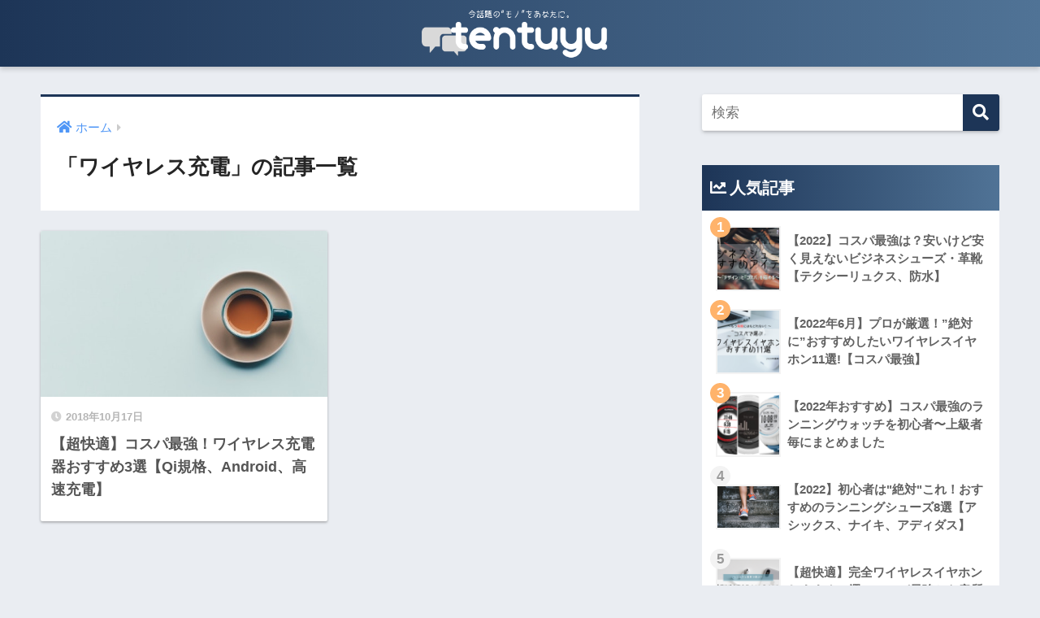

--- FILE ---
content_type: text/html; charset=UTF-8
request_url: https://www.tentuyu.net/category/%E3%83%AF%E3%82%A4%E3%83%A4%E3%83%AC%E3%82%B9%E5%85%85%E9%9B%BB
body_size: 8606
content:
<!doctype html>
<html lang="ja">
<head>
  <meta charset="utf-8">
  <meta http-equiv="X-UA-Compatible" content="IE=edge">
  <meta name="HandheldFriendly" content="True">
  <meta name="MobileOptimized" content="320">
  <meta name="viewport" content="width=device-width, initial-scale=1, viewport-fit=cover"/>
  <meta name="msapplication-TileColor" content="#1d3557">
  <meta name="theme-color" content="#1d3557">
  <link rel="pingback" href="https://www.tentuyu.net/xmlrpc.php">
  <title>「ワイヤレス充電」の記事一覧 | tentuyu</title>
<link rel='dns-prefetch' href='//ajax.googleapis.com' />
<link rel='dns-prefetch' href='//cdn.jsdelivr.net' />
<link rel='dns-prefetch' href='//fonts.googleapis.com' />
<link rel='dns-prefetch' href='//use.fontawesome.com' />
<link rel='dns-prefetch' href='//s.w.org' />
<link rel="alternate" type="application/rss+xml" title="tentuyu &raquo; フィード" href="https://www.tentuyu.net/feed" />
<link rel="alternate" type="application/rss+xml" title="tentuyu &raquo; コメントフィード" href="https://www.tentuyu.net/comments/feed" />
		<script type="text/javascript">
			window._wpemojiSettings = {"baseUrl":"https:\/\/s.w.org\/images\/core\/emoji\/13.0.0\/72x72\/","ext":".png","svgUrl":"https:\/\/s.w.org\/images\/core\/emoji\/13.0.0\/svg\/","svgExt":".svg","source":{"concatemoji":"https:\/\/www.tentuyu.net\/wp-includes\/js\/wp-emoji-release.min.js"}};
			!function(e,a,t){var n,r,o,i=a.createElement("canvas"),p=i.getContext&&i.getContext("2d");function s(e,t){var a=String.fromCharCode;p.clearRect(0,0,i.width,i.height),p.fillText(a.apply(this,e),0,0);e=i.toDataURL();return p.clearRect(0,0,i.width,i.height),p.fillText(a.apply(this,t),0,0),e===i.toDataURL()}function c(e){var t=a.createElement("script");t.src=e,t.defer=t.type="text/javascript",a.getElementsByTagName("head")[0].appendChild(t)}for(o=Array("flag","emoji"),t.supports={everything:!0,everythingExceptFlag:!0},r=0;r<o.length;r++)t.supports[o[r]]=function(e){if(!p||!p.fillText)return!1;switch(p.textBaseline="top",p.font="600 32px Arial",e){case"flag":return s([127987,65039,8205,9895,65039],[127987,65039,8203,9895,65039])?!1:!s([55356,56826,55356,56819],[55356,56826,8203,55356,56819])&&!s([55356,57332,56128,56423,56128,56418,56128,56421,56128,56430,56128,56423,56128,56447],[55356,57332,8203,56128,56423,8203,56128,56418,8203,56128,56421,8203,56128,56430,8203,56128,56423,8203,56128,56447]);case"emoji":return!s([55357,56424,8205,55356,57212],[55357,56424,8203,55356,57212])}return!1}(o[r]),t.supports.everything=t.supports.everything&&t.supports[o[r]],"flag"!==o[r]&&(t.supports.everythingExceptFlag=t.supports.everythingExceptFlag&&t.supports[o[r]]);t.supports.everythingExceptFlag=t.supports.everythingExceptFlag&&!t.supports.flag,t.DOMReady=!1,t.readyCallback=function(){t.DOMReady=!0},t.supports.everything||(n=function(){t.readyCallback()},a.addEventListener?(a.addEventListener("DOMContentLoaded",n,!1),e.addEventListener("load",n,!1)):(e.attachEvent("onload",n),a.attachEvent("onreadystatechange",function(){"complete"===a.readyState&&t.readyCallback()})),(n=t.source||{}).concatemoji?c(n.concatemoji):n.wpemoji&&n.twemoji&&(c(n.twemoji),c(n.wpemoji)))}(window,document,window._wpemojiSettings);
		</script>
		<style type="text/css">
img.wp-smiley,
img.emoji {
	display: inline !important;
	border: none !important;
	box-shadow: none !important;
	height: 1em !important;
	width: 1em !important;
	margin: 0 .07em !important;
	vertical-align: -0.1em !important;
	background: none !important;
	padding: 0 !important;
}
</style>
	<link rel='stylesheet' id='sng-stylesheet-css'  href='https://www.tentuyu.net/wp-content/themes/sango-theme/style.css?ver1_8_7' type='text/css' media='all' />
<link rel='stylesheet' id='sng-option-css'  href='https://www.tentuyu.net/wp-content/themes/sango-theme/entry-option.css?ver1_8_7' type='text/css' media='all' />
<link rel='stylesheet' id='sng-googlefonts-css'  href='https://fonts.googleapis.com/css?family=Quicksand%3A500%2C700&#038;display=swap' type='text/css' media='all' />
<link rel='stylesheet' id='sng-fontawesome5-css'  href='https://use.fontawesome.com/releases/v5.7.2/css/all.css' type='text/css' media='all' />
<link rel='stylesheet' id='wp-block-library-css'  href='https://www.tentuyu.net/wp-includes/css/dist/block-library/style.min.css' type='text/css' media='all' />
<link rel='stylesheet' id='child-style-css'  href='https://www.tentuyu.net/wp-content/themes/sango-theme-child/style.css' type='text/css' media='all' />
<link rel='stylesheet' id='wp-associate-post-r2-css'  href='https://www.tentuyu.net/wp-content/plugins/wp-associate-post-r2/css/skin-weave.css' type='text/css' media='all' />
<script type='text/javascript' src='https://ajax.googleapis.com/ajax/libs/jquery/2.2.4/jquery.min.js' id='jquery-js'></script>
<link rel="https://api.w.org/" href="https://www.tentuyu.net/wp-json/" /><link rel="alternate" type="application/json" href="https://www.tentuyu.net/wp-json/wp/v2/categories/23" /><link rel="EditURI" type="application/rsd+xml" title="RSD" href="https://www.tentuyu.net/xmlrpc.php?rsd" />
<meta property="og:title" content="「ワイヤレス充電」の記事一覧" />
<meta property="og:description" content="tentuyuの「ワイヤレス充電」についての投稿一覧です。" />
<meta property="og:type" content="article" />
<meta property="og:url" content="https://www.tentuyu.net/category/%e3%83%af%e3%82%a4%e3%83%a4%e3%83%ac%e3%82%b9%e5%85%85%e9%9b%bb" />
<meta property="og:image" content="https://www.tentuyu.net/wp-content/uploads/2019/09/tentuyu-1-2.png" />
<meta name="thumbnail" content="https://www.tentuyu.net/wp-content/uploads/2019/09/tentuyu-1-2.png" />
<meta property="og:site_name" content="tentuyu" />
<meta name="twitter:card" content="summary_large_image" />
<!-- Google Optimize -->
<script>(function(a,s,y,n,c,h,i,d,e){s.className+=' '+y;h.start=1*new Date;
h.end=i=function(){s.className=s.className.replace(RegExp(' ?'+y),'')};
(a[n]=a[n]||[]).hide=h;setTimeout(function(){i();h.end=null},c);h.timeout=c;
})(window,document.documentElement,'async-hide','dataLayer',4000,
{'GTM-KFNSZN4':true});</script>
<!-- Google Tag Manager -->
<script>(function(w,d,s,l,i){w[l]=w[l]||[];w[l].push({'gtm.start':
new Date().getTime(),event:'gtm.js'});var f=d.getElementsByTagName(s)[0],
j=d.createElement(s),dl=l!='dataLayer'?'&l='+l:'';j.async=true;j.src=
'https://www.googletagmanager.com/gtm.js?id='+i+dl;f.parentNode.insertBefore(j,f);
})(window,document,'script','dataLayer','GTM-PLM64Z');</script>
<!-- End Google Tag Manager -->

<meta name="google-site-verification" content="Jis96S8yEExWAinqYB3LSevqtfoUheGcF7qJ8KKALIY" />

<link href="https://fonts.googleapis.com/css?family=Ribeye+Marrow|Rock+Salt|Monoton" rel="stylesheet">

<script type="text/javascript">
    (function(c,l,a,r,i,t,y){
        c[a]=c[a]||function(){(c[a].q=c[a].q||[]).push(arguments)};
        t=l.createElement(r);t.async=1;t.src="https://www.clarity.ms/tag/"+i;
        y=l.getElementsByTagName(r)[0];y.parentNode.insertBefore(t,y);
    })(window, document, "clarity", "script", "4zhtqaimxl");
</script>	<script>
	  (function(i,s,o,g,r,a,m){i['GoogleAnalyticsObject']=r;i[r]=i[r]||function(){
	  (i[r].q=i[r].q||[]).push(arguments)},i[r].l=1*new Date();a=s.createElement(o),
	  m=s.getElementsByTagName(o)[0];a.async=1;a.src=g;m.parentNode.insertBefore(a,m)
	  })(window,document,'script','//www.google-analytics.com/analytics.js','ga');
	  ga('create', 'UA-82205756-1', 'auto');
	  ga('send', 'pageview');
	</script>
	<link rel="icon" href="https://www.tentuyu.net/wp-content/uploads/2019/09/cropped-tntyfavi-1-32x32.png" sizes="32x32" />
<link rel="icon" href="https://www.tentuyu.net/wp-content/uploads/2019/09/cropped-tntyfavi-1-192x192.png" sizes="192x192" />
<link rel="apple-touch-icon" href="https://www.tentuyu.net/wp-content/uploads/2019/09/cropped-tntyfavi-1-180x180.png" />
<meta name="msapplication-TileImage" content="https://www.tentuyu.net/wp-content/uploads/2019/09/cropped-tntyfavi-1-270x270.png" />
		<style type="text/css" id="wp-custom-css">
			#logo img {
    padding: 5px 0 0px 0;
}


#logo a {
    color: #FFF;
    font-family: "Nico Moji";
		font-size: 35px;
}


.header, #footer-menu, .drawer__title {
    background: linear-gradient(90deg, #1d3557 , #507396);
    animation: slideDown 1.5s ease 0s 1 normal;
}

#toc_container{
    border-image: linear-gradient(90deg, #1d3557 , #507396);
    border-image-slice: 1;
}

#toc_container .toc_title:before{
    background: linear-gradient(90deg, #1d3557 , #507396);
}

/*
b, strong {
    background: linear-gradient(transparent 60%, #c8e4ff 60%);
}
*/

/* 見出し */
.entry-content h3 {
    background: #6bb6ff;/*背景色*/
    background-image: linear-gradient(90deg, #1d3557 , #507396);
    padding: 0.5em;/*文字まわり（上下左右）の余白*/
		color: white;
		font-size: 1.2em;
		margin-top: 2.5em;
}

#sidebar1 h4 {
    background: #6bb6ff;/*背景色*/
    background-image: linear-gradient(90deg, #1d3557 , #507396);
    padding: 0.5em;/*文字まわり（上下左右）の余白*/
		color: white;
		font-size: 1.2em;
}

table.specTable th {
    background-image: linear-gradient(90deg, #1d3557 , #507396);
}

table.specTable th::after {
    border-left: 10px solid #507396;
}		</style>
		<style>
a {color: #4f96f6;}
.main-c, .has-sango-main-color {color: #1d3557;}
.main-bc, .has-sango-main-background-color {background-color: #1d3557;}
.main-bdr, #inner-content .main-bdr {border-color:  #1d3557;}
.pastel-c, .has-sango-pastel-color {color: #c8e4ff; }
.pastel-bc, .has-sango-pastel-background-color, #inner-content .pastel-bc {background-color: #c8e4ff;}
.accent-c, .has-sango-accent-color {color: #ffb36b;}
.accent-bc, .has-sango-accent-background-color {background-color: #ffb36b;}
.header, #footer-menu, .drawer__title {background-color: #1d3557;}
#logo a {color: #FFF;}
.desktop-nav li a , .mobile-nav li a, #footer-menu a ,.copyright, #drawer__open, .header-search__open, .drawer__title {color: #FFF;}
.drawer__title .close span, .drawer__title .close span:before {background: #FFF;}
.desktop-nav li:after {background: #FFF;}
.mobile-nav .current-menu-item {border-bottom-color: #FFF;}
.widgettitle {color: #ffffff;background-color:#1d3557;}
.footer {background-color: #e0e4eb;}
.footer, .footer a, .footer .widget ul li a {color: #3c3c3c;}
#toc_container .toc_title, .entry-content .ez-toc-title-container, #footer_menu .raised, .pagination a, .pagination span, #reply-title:before , .entry-content blockquote:before ,.main-c-before li:before ,.main-c-b:before{color: #1d3557;}
#searchsubmit, #toc_container .toc_title:before, .ez-toc-title-container:before, .cat-name, .pre_tag > span, .pagination .current, #submit ,.withtag_list > span,.main-bc-before li:before {background-color: #1d3557;}
#toc_container, #ez-toc-container, h3 ,.li-mainbdr ul,.li-mainbdr ol {border-color: #1d3557;}
.search-title i ,.acc-bc-before li:before {background: #ffb36b;}
.li-accentbdr ul, .li-accentbdr ol {border-color: #ffb36b;}
.pagination a:hover ,.li-pastelbc ul, .li-pastelbc ol {background: #c8e4ff;}
body {font-size: 100%;}
@media only screen and (min-width: 481px) {
body {font-size: 107%;}
}
@media only screen and (min-width: 1030px) {
body {font-size: 107%;}
}
.totop {background: #5ba9f7;}
.header-info a {color: #FFF; background: linear-gradient(95deg,#738bff,#85e3ec);}
.fixed-menu ul {background: #FFF;}
.fixed-menu a {color: #a2a7ab;}
.fixed-menu .current-menu-item a , .fixed-menu ul li a.active {color: #6bb6ff;}
.post-tab {background: #FFF;} .post-tab>div {color: #a7a7a7} .post-tab > div.tab-active{background: linear-gradient(45deg,#bdb9ff,#67b8ff)}
</style>
</head>
<body class="archive category category-23 fa5">
  <div id="container">
    <header class="header header--center">
            <div id="inner-header" class="wrap cf">
    <div id="logo" class="h1 dfont">
    <a href="https://www.tentuyu.net">
              <img src="https://www.tentuyu.net/wp-content/uploads/2019/09/tentuyu-1-2.png" alt="tentuyu">
                </a>
  </div>
  <div class="header-search">
      <label class="header-search__open" for="header-search-input"><i class="fas fa-search"></i></label>
    <input type="checkbox" class="header-search__input" id="header-search-input" onclick="document.querySelector('.header-search__modal .searchform__input').focus()">
  <label class="header-search__close" for="header-search-input"></label>
  <div class="header-search__modal">
    <form role="search" method="get" id="searchform" class="searchform" action="https://www.tentuyu.net/">
  <div>
    <input type="search" id="s" class="searchform__input" name="s" value="" placeholder="検索" />
    <button type="submit" id="searchsubmit" class="searchform__submit"><i class="fas fa-search"></i></button>
  </div>
</form>  </div>
</div>  </div>
    </header>
      <div id="content">
    <div id="inner-content" class="wrap cf">
      <main id="main" class="m-all t-2of3 d-5of7 cf" role="main">
        <div id="archive_header" class="archive-header main-bdr">
  <nav id="breadcrumb" class="breadcrumb"><ul itemscope itemtype="http://schema.org/BreadcrumbList"><li itemprop="itemListElement" itemscope itemtype="http://schema.org/ListItem"><a href="https://www.tentuyu.net" itemprop="item"><span itemprop="name">ホーム</span></a><meta itemprop="position" content="1" /></li></ul></nav>      <h1>
      「ワイヤレス充電」の記事一覧    </h1>
    </div>    <div class="cardtype cf">
        <article class="cardtype__article">
    <a class="cardtype__link" href="https://www.tentuyu.net/entry-wireless-charger">
      <p class="cardtype__img">
        <img src="https://www.tentuyu.net/wp-content/themes/sango-theme/library/images/default_small.jpg" alt="【超快適】コスパ最強！ワイヤレス充電器おすすめ3選【Qi規格、Android、高速充電】" >
      </p>
      <div class="cardtype__article-info">
        <time class="pubdate entry-time dfont" itemprop="datePublished" datetime="2018-10-17">2018年10月17日</time>        <h2>【超快適】コスパ最強！ワイヤレス充電器おすすめ3選【Qi規格、Android、高速充電】</h2>
      </div>
    </a>
    </article>
    </div>
      </main>
        <div id="sidebar1" class="sidebar m-all t-1of3 d-2of7 last-col cf" role="complementary">
    <aside>
      <div class="insidesp">
        <div id="notfix">
          <div id="search-2" class="widget widget_search"><form role="search" method="get" id="searchform" class="searchform" action="https://www.tentuyu.net/">
  <div>
    <input type="search" id="s" class="searchform__input" name="s" value="" placeholder="検索" />
    <button type="submit" id="searchsubmit" class="searchform__submit"><i class="fas fa-search"></i></button>
  </div>
</form></div>  <div class="widget my_popular_posts">
    <h4 class="widgettitle dfont has-fa-before">人気記事</h4>    <ul class="my-widget show_num">
          <li>
        <span class="rank dfont accent-bc">1</span>        <a href="https://www.tentuyu.net/entry-business-shoes-recommend">
                      <figure class="my-widget__img">
              <img width="160" height="160" src="https://www.tentuyu.net/wp-content/uploads/2019/01/Colorful-and-Greyscale-Photo-Artists-and-Illustrators-Collection-YouTube-Thumbnail-1-160x160.jpg" >
            </figure>
                    <div class="my-widget__text">
            【2022】コスパ最強は？安いけど安く見えないビジネスシューズ・革靴【テクシーリュクス、防水】                      </div>
        </a>
      </li>
            <li>
        <span class="rank dfont accent-bc">2</span>        <a href="https://www.tentuyu.net/entry-bluetooth-earphone">
                      <figure class="my-widget__img">
              <img width="160" height="160" src="https://www.tentuyu.net/wp-content/uploads/2019/09/8f6e364d651e0ae36691412b7fcabcf9-160x160.png" >
            </figure>
                    <div class="my-widget__text">
            【2022年6月】プロが厳選！”絶対に”おすすめしたいワイヤレスイヤホン11選!【コスパ最強】                      </div>
        </a>
      </li>
            <li>
        <span class="rank dfont accent-bc">3</span>        <a href="https://www.tentuyu.net/entry-running-watch">
                      <figure class="my-widget__img">
              <img width="160" height="160" src="https://www.tentuyu.net/wp-content/uploads/2019/09/My-Post-Copy-1-160x160.png" >
            </figure>
                    <div class="my-widget__text">
            【2022年おすすめ】コスパ最強のランニングウォッチを初心者〜上級者毎にまとめました                      </div>
        </a>
      </li>
            <li>
        <span class="rank dfont accent-bc">4</span>        <a href="https://www.tentuyu.net/entry-running-shoes">
                      <figure class="my-widget__img">
              <img width="160" height="160" src="https://www.tentuyu.net/wp-content/uploads/hatena/20180226164839.jpg" >
            </figure>
                    <div class="my-widget__text">
            【2022】初心者は"絶対"これ！おすすめのランニングシューズ8選【アシックス、ナイキ、アディダス】                      </div>
        </a>
      </li>
            <li>
        <span class="rank dfont accent-bc">5</span>        <a href="https://www.tentuyu.net/entry-true-wireless-earphone">
                      <figure class="my-widget__img">
              <img width="160" height="160" src="https://www.tentuyu.net/wp-content/uploads/2018/10/completion-160x160.png" >
            </figure>
                    <div class="my-widget__text">
            【超快適】完全ワイヤレスイヤホンおすすめ10選！コスパ最強から音質抜群まで！【iPhone X/XS/11】                      </div>
        </a>
      </li>
                </ul>
  </div>
  <div id="recent-posts-2" class="widget widget_recent_entries"><h4 class="widgettitle dfont has-fa-before">Recent Posts</h4>    <ul class="my-widget">
          <li>
        <a href="https://www.tentuyu.net/entry-bluetooth-earphone">
                      <figure class="my-widget__img">
              <img width="160" height="160" src="https://www.tentuyu.net/wp-content/uploads/2019/09/8f6e364d651e0ae36691412b7fcabcf9-160x160.png" >
            </figure>
                    <div class="my-widget__text">【2022年6月】プロが厳選！”絶対に”おすすめしたいワイヤレスイヤホン11選!【コスパ最強】                      <span class="post-date dfont">2021年1月4日</span>
          </div>
        </a>
      </li>
          <li>
        <a href="https://www.tentuyu.net/2020-ametalk-kaden">
                      <figure class="my-widget__img">
              <img width="160" height="160" src="https://www.tentuyu.net/wp-content/uploads/2020/12/2020-kaden-2-160x160.png" >
            </figure>
                    <div class="my-widget__text">【アメトーク家電芸人2020】アメトーークで紹介された商品一覧【品川庄司、土田】                      <span class="post-date dfont">2020年12月30日</span>
          </div>
        </a>
      </li>
          <li>
        <a href="https://www.tentuyu.net/ps5-matome">
                      <figure class="my-widget__img">
              <img width="160" height="160" src="https://www.tentuyu.net/wp-content/uploads/2020/09/ab9988d811a7dda46194f406e786a881-160x160.png" >
            </figure>
                    <div class="my-widget__text">【超最新】PS5の予約・抽選店舗情報まとめ                      <span class="post-date dfont">2020年9月18日</span>
          </div>
        </a>
      </li>
          <li>
        <a href="https://www.tentuyu.net/matsuko-gourmet-kaden">
                      <figure class="my-widget__img">
              <img width="160" height="160" src="https://www.tentuyu.net/wp-content/uploads/2020/01/5ba897d6d697425ab4b38f14e988b482-160x160.png" >
            </figure>
                    <div class="my-widget__text">【紹介された家電一覧】1月3日放送 マツコの知らないグルメ家電とは？                      <span class="post-date dfont">2020年1月3日</span>
          </div>
        </a>
      </li>
          <li>
        <a href="https://www.tentuyu.net/20191230-kadengeinin">
                      <figure class="my-widget__img">
              <img width="160" height="160" src="https://www.tentuyu.net/wp-content/uploads/2019/12/d8e7f8ddaf20e6ec796a940d83aba8a4-160x160.jpg" >
            </figure>
                    <div class="my-widget__text">【まとめ】2019年12月30日放送 家電芸人でおすすめされた製品 アメトーク【劇団ひとり、品川庄司、土田】                      <span class="post-date dfont">2019年12月24日</span>
          </div>
        </a>
      </li>
        </ul>
    </div>    <div id="archives-2" class="widget widget_archive"><h4 class="widgettitle dfont has-fa-before">アーカイブ</h4>
			<ul>
					<li><a href='https://www.tentuyu.net/2021/01'>2021年1月 <span class="entry-count">1</span></a></li>
	<li><a href='https://www.tentuyu.net/2020/12'>2020年12月 <span class="entry-count">1</span></a></li>
	<li><a href='https://www.tentuyu.net/2020/09'>2020年9月 <span class="entry-count">1</span></a></li>
	<li><a href='https://www.tentuyu.net/2020/01'>2020年1月 <span class="entry-count">1</span></a></li>
	<li><a href='https://www.tentuyu.net/2019/12'>2019年12月 <span class="entry-count">1</span></a></li>
	<li><a href='https://www.tentuyu.net/2019/09'>2019年9月 <span class="entry-count">1</span></a></li>
	<li><a href='https://www.tentuyu.net/2019/03'>2019年3月 <span class="entry-count">1</span></a></li>
	<li><a href='https://www.tentuyu.net/2019/02'>2019年2月 <span class="entry-count">3</span></a></li>
	<li><a href='https://www.tentuyu.net/2019/01'>2019年1月 <span class="entry-count">3</span></a></li>
	<li><a href='https://www.tentuyu.net/2018/11'>2018年11月 <span class="entry-count">3</span></a></li>
	<li><a href='https://www.tentuyu.net/2018/10'>2018年10月 <span class="entry-count">2</span></a></li>
	<li><a href='https://www.tentuyu.net/2018/02'>2018年2月 <span class="entry-count">1</span></a></li>
	<li><a href='https://www.tentuyu.net/2018/01'>2018年1月 <span class="entry-count">2</span></a></li>
	<li><a href='https://www.tentuyu.net/2017/11'>2017年11月 <span class="entry-count">1</span></a></li>
	<li><a href='https://www.tentuyu.net/2017/09'>2017年9月 <span class="entry-count">1</span></a></li>
	<li><a href='https://www.tentuyu.net/2017/04'>2017年4月 <span class="entry-count">1</span></a></li>
	<li><a href='https://www.tentuyu.net/2017/01'>2017年1月 <span class="entry-count">1</span></a></li>
	<li><a href='https://www.tentuyu.net/2016/12'>2016年12月 <span class="entry-count">4</span></a></li>
	<li><a href='https://www.tentuyu.net/2016/11'>2016年11月 <span class="entry-count">2</span></a></li>
	<li><a href='https://www.tentuyu.net/2016/09'>2016年9月 <span class="entry-count">2</span></a></li>
			</ul>

			</div><div id="categories-2" class="widget widget_categories"><h4 class="widgettitle dfont has-fa-before">カテゴリー</h4>
			<ul>
					<li class="cat-item cat-item-32"><a href="https://www.tentuyu.net/category/amazon">Amazon <span class="entry-count dfont">2</span></a>
</li>
	<li class="cat-item cat-item-30"><a href="https://www.tentuyu.net/category/bluetooth">Bluetooth <span class="entry-count dfont">1</span></a>
</li>
	<li class="cat-item cat-item-21"><a href="https://www.tentuyu.net/category/bluetooth%e3%83%af%e3%82%a4%e3%83%a4%e3%83%ac%e3%82%b9%e3%82%a4%e3%83%a4%e3%83%9b%e3%83%b3">Bluetoothワイヤレスイヤホン <span class="entry-count dfont">3</span></a>
</li>
	<li class="cat-item cat-item-38"><a href="https://www.tentuyu.net/category/ps5">PS5 <span class="entry-count dfont">1</span></a>
</li>
	<li class="cat-item cat-item-3"><a href="https://www.tentuyu.net/category/%e3%81%8a%e3%81%99%e3%81%99%e3%82%81">おすすめ <span class="entry-count dfont">6</span></a>
</li>
	<li class="cat-item cat-item-26"><a href="https://www.tentuyu.net/category/%e3%81%93%e3%81%ae%e5%b7%ae%e3%81%a3%e3%81%a6%e3%81%aa%e3%82%93%e3%81%a7%e3%81%99%e3%81%8b%ef%bc%9f">この差ってなんですか？ <span class="entry-count dfont">1</span></a>
</li>
	<li class="cat-item cat-item-33"><a href="https://www.tentuyu.net/category/%e3%81%9d%e3%81%ae%e4%bb%96">その他 <span class="entry-count dfont">2</span></a>
</li>
	<li class="cat-item cat-item-14"><a href="https://www.tentuyu.net/category/%e3%81%be%e3%81%a8%e3%82%81">まとめ <span class="entry-count dfont">15</span></a>
</li>
	<li class="cat-item cat-item-22"><a href="https://www.tentuyu.net/category/%e3%82%a2%e3%83%a1%e3%83%88%e3%83%bc%e3%83%bc%e3%82%af">アメトーーク <span class="entry-count dfont">5</span></a>
</li>
	<li class="cat-item cat-item-37"><a href="https://www.tentuyu.net/category/%e3%83%9e%e3%83%84%e3%82%b3%e3%81%ae%e7%9f%a5%e3%82%89%e3%81%aa%e3%81%84%e4%b8%96%e7%95%8c/%e3%82%b0%e3%83%ab%e3%83%a1%e5%ae%b6%e9%9b%bb">グルメ家電 <span class="entry-count dfont">1</span></a>
</li>
	<li class="cat-item cat-item-7"><a href="https://www.tentuyu.net/category/%e3%82%b2%e3%83%bc%e3%83%9f%e3%83%b3%e3%82%b0%e3%82%ad%e3%83%bc%e3%83%9c%e3%83%bc%e3%83%89">ゲーミングキーボード <span class="entry-count dfont">1</span></a>
</li>
	<li class="cat-item cat-item-18"><a href="https://www.tentuyu.net/category/%e3%82%b2%e3%83%bc%e3%83%9f%e3%83%b3%e3%82%b0%e3%83%98%e3%83%83%e3%83%89%e3%82%bb%e3%83%83%e3%83%88">ゲーミングヘッドセット <span class="entry-count dfont">1</span></a>
</li>
	<li class="cat-item cat-item-11"><a href="https://www.tentuyu.net/category/%e3%82%b3%e3%83%bc%e3%83%89%e3%83%ac%e3%82%b9%e6%8e%83%e9%99%a4%e6%a9%9f">コードレス掃除機 <span class="entry-count dfont">1</span></a>
</li>
	<li class="cat-item cat-item-2"><a href="https://www.tentuyu.net/category/%e3%82%b3%e3%83%bc%e3%83%92%e3%83%bc%e3%83%a1%e3%83%bc%e3%82%ab%e3%83%bc">コーヒーメーカー <span class="entry-count dfont">1</span></a>
</li>
	<li class="cat-item cat-item-28"><a href="https://www.tentuyu.net/category/%e3%82%b9%e3%83%9e%e3%82%b9%e3%83%86">スマステ <span class="entry-count dfont">1</span></a>
</li>
	<li class="cat-item cat-item-25"><a href="https://www.tentuyu.net/category/%e3%82%b9%e3%83%9e%e3%83%9b%e3%82%b2%e3%83%bc%e3%83%a0">スマホゲーム <span class="entry-count dfont">1</span></a>
</li>
	<li class="cat-item cat-item-9"><a href="https://www.tentuyu.net/category/%e3%82%bd%e3%83%bc%e3%83%a9%e3%83%bc%e5%85%85%e9%9b%bb%e5%99%a8">ソーラー充電器 <span class="entry-count dfont">1</span></a>
</li>
	<li class="cat-item cat-item-4"><a href="https://www.tentuyu.net/category/%e3%82%bf%e3%83%96%e3%83%ac%e3%83%83%e3%83%88">タブレット <span class="entry-count dfont">1</span></a>
</li>
	<li class="cat-item cat-item-8"><a href="https://www.tentuyu.net/category/%e3%83%80%e3%82%a6%e3%83%b3%e3%82%b8%e3%83%a3%e3%82%b1%e3%83%83%e3%83%88">ダウンジャケット <span class="entry-count dfont">1</span></a>
</li>
	<li class="cat-item cat-item-27"><a href="https://www.tentuyu.net/category/%e3%83%88%e3%83%bc%e3%82%b9%e3%82%bf%e3%83%bc">トースター <span class="entry-count dfont">1</span></a>
</li>
	<li class="cat-item cat-item-34"><a href="https://www.tentuyu.net/category/%e3%83%93%e3%82%b8%e3%83%8d%e3%82%b9%e3%82%b7%e3%83%a5%e3%83%bc%e3%82%ba">ビジネスシューズ <span class="entry-count dfont">1</span></a>
</li>
	<li class="cat-item cat-item-24"><a href="https://www.tentuyu.net/category/%e3%83%93%e3%82%b8%e3%83%8d%e3%82%b9%e3%83%90%e3%83%83%e3%82%b0">ビジネスバッグ <span class="entry-count dfont">1</span></a>
</li>
	<li class="cat-item cat-item-5"><a href="https://www.tentuyu.net/category/%e3%83%95%e3%82%a1%e3%83%83%e3%82%b7%e3%83%a7%e3%83%b3">ファッション <span class="entry-count dfont">1</span></a>
</li>
	<li class="cat-item cat-item-29"><a href="https://www.tentuyu.net/category/%e3%83%9e%e3%83%84%e3%82%b3%e3%81%ae%e7%9f%a5%e3%82%89%e3%81%aa%e3%81%84%e4%b8%96%e7%95%8c">マツコの知らない世界 <span class="entry-count dfont">2</span></a>
</li>
	<li class="cat-item cat-item-12"><a href="https://www.tentuyu.net/category/%e3%83%a9%e3%83%b3%e3%83%8b%e3%83%b3%e3%82%b0">ランニング <span class="entry-count dfont">2</span></a>
</li>
	<li class="cat-item cat-item-13"><a href="https://www.tentuyu.net/category/%e3%83%a9%e3%83%b3%e3%83%8b%e3%83%b3%e3%82%b0%e3%82%a6%e3%82%a7%e3%82%a2">ランニングウェア <span class="entry-count dfont">1</span></a>
</li>
	<li class="cat-item cat-item-35"><a href="https://www.tentuyu.net/category/%e3%83%a9%e3%83%b3%e3%83%8b%e3%83%b3%e3%82%b0%e3%82%a6%e3%82%a9%e3%83%83%e3%83%81">ランニングウォッチ <span class="entry-count dfont">1</span></a>
</li>
	<li class="cat-item cat-item-23 current-cat"><a aria-current="page" href="https://www.tentuyu.net/category/%e3%83%af%e3%82%a4%e3%83%a4%e3%83%ac%e3%82%b9%e5%85%85%e9%9b%bb">ワイヤレス充電 <span class="entry-count dfont">1</span></a>
</li>
	<li class="cat-item cat-item-31"><a href="https://www.tentuyu.net/category/%e5%85%a8%e9%83%a8%e7%be%8e%e5%91%b3%e3%81%84">全部美味い <span class="entry-count dfont">1</span></a>
</li>
	<li class="cat-item cat-item-10"><a href="https://www.tentuyu.net/category/%e5%ae%b6%e9%9b%bb">家電 <span class="entry-count dfont">3</span></a>
</li>
	<li class="cat-item cat-item-36"><a href="https://www.tentuyu.net/category/%e5%ae%b6%e9%9b%bb%e8%8a%b8%e4%ba%ba">家電芸人 <span class="entry-count dfont">2</span></a>
</li>
	<li class="cat-item cat-item-1"><a href="https://www.tentuyu.net/category/%e6%9c%aa%e5%88%86%e9%a1%9e">未分類 <span class="entry-count dfont">1</span></a>
</li>
			</ul>

			</div>        </div>
              </div>
    </aside>
  </div>
    </div>
  </div>
      <footer class="footer">
                <div id="footer-menu">
          <div>
            <a class="footer-menu__btn dfont" href="https://www.tentuyu.net/"><i class="fas fa-home"></i> HOME</a>
          </div>
          <nav>
                        <a class="privacy-policy-link" href="https://www.tentuyu.net/privacy-policy">プライバシーポリシー</a>          </nav>
          <p class="copyright dfont">
            &copy; 2026            tentuyu            All rights reserved.
          </p>
        </div>
      </footer>
    </div>
    <script type='text/javascript' id='toc-front-js-extra'>
/* <![CDATA[ */
var tocplus = {"visibility_show":"\u8868\u793a","visibility_hide":"\u975e\u8868\u793a","width":"Auto"};
/* ]]> */
</script>
<script type='text/javascript' src='https://www.tentuyu.net/wp-content/plugins/table-of-contents-plus/front.min.js' id='toc-front-js'></script>
<script type='text/javascript' src='https://www.tentuyu.net/wp-content/plugins/wp-associate-post-r2/js/click-tracking.js' id='wpap-click-tracking-js'></script>
<script type='text/javascript' src='https://www.tentuyu.net/wp-content/plugins/wp-associate-post-r2/js/ofi.min.js' id='object-fit-images-js'></script>
<script type='text/javascript' src='https://www.tentuyu.net/wp-content/plugins/wp-associate-post-r2/js/common.js' id='wpap-common-js'></script>
<script type='text/javascript' id='wp_slimstat-js-extra'>
/* <![CDATA[ */
var SlimStatParams = {"ajaxurl":"https:\/\/www.tentuyu.net\/wp-admin\/admin-ajax.php","baseurl":"\/","dnt":"noslimstat,ab-item","ci":"YToyOntzOjEyOiJjb250ZW50X3R5cGUiO3M6ODoiY2F0ZWdvcnkiO3M6ODoiY2F0ZWdvcnkiO2k6MjM7fQ--.93eaa9c58147c4fb0d8066624ab97b5d"};
/* ]]> */
</script>
<script type='text/javascript' src='https://cdn.jsdelivr.net/wp/wp-slimstat/tags/4.8.8.1/wp-slimstat.min.js' id='wp_slimstat-js'></script>
<script type='text/javascript' src='https://www.tentuyu.net/wp-includes/js/wp-embed.min.js' id='wp-embed-js'></script>
          </body>
</html>


--- FILE ---
content_type: text/css
request_url: https://www.tentuyu.net/wp-content/themes/sango-theme-child/style.css
body_size: 3296
content:
@charset "UTF-8";
/*
 Theme Name: SANGO Child
 Theme URI: https://saruwakakun.design
 Author: SARUWAKA
 Author URI: https://saruwakakun.com
 Template: sango-theme
*/
/*こちらはSANGOの子テーマ用CSSです。以下にCSSを記入していきましょう。*/

/*サイト全体のフォントを変える*/
body {
   /*font-family: "Hiragino Kaku Gothic ProN", "ヒラギノ角ゴ ProN W3", Meiryo, メイリオ, Osaka, "MS PGothic", arial, helvetica, sans-serif;*/
   /* font-family: "ヒラギノ丸ゴ ProN","Hiragino Maru Gothic ProN","ヒラギノ角ゴ Pro W3","Hiragino Kaku Gothic Pro",Verdana,"メイリオ",Meiryo,Osaka,"ＭＳ Ｐゴシック","MS PGothic",sans-serif;*/
   font-family: "Helvetica", "Arial", "BIZ UDGothic", "Hiragino Kaku Gothic ProN", "Hiragino Sans", YuGothic, "Yu Gothic", "メイリオ", Meiryo, sans-serif;
}

/* はてなブログ CSS移行 */
strong {
  background: linear-gradient(transparent 30%, #fff0ef 30%);
  background: -moz-linear-gradient(transparent 30%, #fff0ef 30%);      /* Firefox用 */
  background: -webkit-linear-gradient(transparent 30%, #fff0ef 30%);   /* Safari用 */
  background: -ms-linear-gradient(transparent 30%, #fff0ef 30%);       /* IE用 */
  background: -o-linear-gradient(transparent 30%, #fff0ef 30%);        /* Opera用 */
  text-decoration: none;
  font-weight: normal;
}

/* rate */
.rate {
  position: relative;
  display: inline-block;
  width: 80px;
  height: 16px;
  font-size: 16px;
}
.rate:before, .rate:after {
  position: absolute;
  top: 0;
  left: 0;
  content: '★★★★★';
  display: inline-block;
  height: 16px;
  line-height: 16px;
}
.rate:before {
  color: #ddd;
}
.rate:after {
  color: #ffa500;
  overflow: hidden;
  white-space: nowrap;
}


.rate0:after {
  width: 0;
}


.rate1:after {
  width: 16px;
}


.rate1-5:after {
  width: 24px;
}


.rate2:after {
  width: 32px;
}


.rate2-5:after {
  width: 40px;
}


.rate3:after {
  width: 48px;
}


.rate3-5:after {
  width: 56px;
}


.rate4:after {
  width: 64px;
}


.rate4-5:after {
  width: 72px;
}

.rate5:after {
  width: 80px;
}

/* kanren,point */
.pointbox,
.kanren {
    position: relative;
    margin: 1em 0;
    padding: 26px 7px 0px 15px;
    border-radius: 10px;
    box-shadow: 2px 2px 4px grey;
}


.pointbox .box-title,
.kanren .box-title {
    position: absolute;
    display: inline-block;
    top: -8px;
    left: 10px;
    padding: 0 20px;
    height: 25px;
    line-height: 25px;
    vertical-align: middle;
    font-size: 17px;
    color: #ffffff;
    font-weight: bold;
    border-radius: 10px;
    box-shadow: 2px 2px 4px grey;
}


.pointbox {
    border: solid 2px #373f51;
    background-color: #373f510f;
}


.pointbox .box-title {
    background: #373f51;
}


.kanren {
    border: solid 2px #339bc3;
    background-color: #339bc314;
}


.kanren .box-title {
    background: #339bc3;
}

.pointbox p,
.kanren p {
    margin: 0;
    padding: 0;
}

.pointbox ul,
.kanren ul {
    margin: 0;
    border: none;
    padding: unset;
}

.pointbox ul li,
.kanren ul li {
    list-style: none;
    margin-bottom: 5px;
    border-bottom: dashed 1px silver;
	padding-left: 35px;
    font-weight: bold;
}


.pointbox ul li:last-of-type,
.kanren ul li:last-of-type {
    border-bottom: none;
}




.pointbox ul > li:before,
.kanren ul > li:before {
    font-family: "Font Awesome 5 Free";
    content: "\f00c";
    display: block;
    position: absolute;
    left: 1.5em;
    font-weight: 900;
}


.pointbox ul > li:before {
    font-family: "Font Awesome 5 Free";
    content: "\f00c";
    color: #373f51;
    font-weight: 900;
}


.kanren ul > li:before {
    font-family: "Font Awesome 5 Free";
    font-weight: 900;
    content: "\f054";
    color: #339bc3;
}

/* カートボタンの矢印マーク */
/* .shoplinkrakuten a:after, a.wpap-link-rakuten > span a:after {
  font-family: "blogicon";
  content: "\f006";
  margin-left: 9px;
} */


/* .shoplinkamazon a:after, a.wpap-link-amazon > span a:after  {
  font-family: "blogicon";
  content: "\f006";
  margin-left: 9px;
} */

/*
b {
    background: linear-gradient(transparent 50%, #ff6 50%);
}
*/

/*
 Amazon 楽天 アイテムデザイン
*/


/* 共通 
--------------------------- */


.wpap-tpl p {
    line-height: 1.4 !important;
}


.wpap-tpl .wpap-image img {
    border: none;
    text-decoration: none;
}


/* With 標準【デザイン共通】
--------------------------- */


.wpap-tpl-with-detail {
    display: block;
    /* margin: 1.5em 0; */
    padding: 1em 1em 1em;
    font-size: 14px;
    line-height: 1.2;
    /* max-width: 600px; */
    position: relative;
    background-color: #fff;
    color: #222 !important;
    text-decoration: none;
    border: 1px solid #ccc !important;
    border-radius: 3px;
    box-sizing: border-box;
    overflow: hidden;
    margin-bottom: 10px;
}


.wpap-tpl-with-detail .wpap-title a {
    color: #222;
    text-decoration: none;
}


.wpap-tpl-with-detail .wpap-title a:hover {
    text-decoration: underline;
}


.wpap-tpl-with-detail .wpap-image {
    margin-right: 15px;
    margin-bottom: 10px;
    float: left;
}


.wpap-tpl-with-detail .wpap-image img {
    display: block;
    width: auto;
    height: auto;
    max-width: 120px;
    max-height: 120px;
}


.wpap-tpl-with-detail .wpap-title {
    margin-top: 0;
    margin-bottom: 5px;
    font-size: 16px;
    font-weight: bold;
}


.wpap-tpl-with-detail .wpap-creator {
    margin-top: 5px;
}


.wpap-tpl-with-detail .wpap-price {
    color: #b12704;
    font-size: 16px;
    margin-bottom: 18px; /* add */
}


.wpap-tpl-with-detail .wpap-release {
    margin-top: 5px;
    font-size: 12px;
}


.wpap-tpl-with-detail .wpap-date {
    color: #555;
    font-size: 12px;
}


.wpap-tpl-with-detail .wpap-link {
    font-size: 14px;
    margin: 10px 0 5px;
    display: flex;
}


.wpap-tpl-with-detail .wpap-link a {
    display: inline-block;
    color: #fff;
    padding: 8px 13px;
    text-decoration: none;
    font-size: 14px;
    border-radius: 5px;
}


@media screen and (max-width: 767px) {




/* update 2018-01-03 start */
    .wpap-tpl-with-detail .wpap-link {
        clear: both;
        display: block; /* add */
    }


    .wpap-tpl-with-detail .wpap-link a {
        display: flex;
        padding: 6px 2px;
        margin-bottom: 12px; /* add */
        font-size: 16px; /* add */
        border-radius: 5px;
    }


    .wpap-tpl-with-detail .wpap-link a span {
        margin: 3px auto;
        font-weight: bold;
    }


    /* add */
    .wpap-tpl-with-detail .wpap-image {
        float: none;
        margin-right: 0;
        text-align: center;
    }


    /* add */
    .wpap-tpl-with-detail .wpap-image img {
        display: initial;
        width: auto;
        height: auto;
        max-width: 250px;
        max-height: 250px;
    }


    /* add */
    .wpap-tpl-with-detail .wpap-link a.wpap-link-amazon {
        margin-right: 0;
    }


/* update 2018-01-03 end */




}


.wpap-tpl-with-detail .wpap-link a.wpap-link-amazon {
    background: #02BB60;
    margin-right: 18px;
    border-radius: 3px;
    box-shadow: inset 0 -4px 0 rgba(0,0,0,0.1);
}


.wpap-tpl-with-detail .wpap-link a.wpap-link-rakuten {
    background: #02BB60;
    border-radius: 3px;
    box-shadow: inset 0 -4px 0 rgba(0,0,0,0.1);


}


.wpap-tpl-with-detail .wpap-note {
/*    position: absolute;*/
    right: 1em;
    bottom: 1em;
    font-size: 14px;
    color: #555;
    margin-top: 20px; /* suzuki add */
    text-align: right; /* suzuki add */
}


/* With 画像・テキスト（横）
--------------------------- */


.wpap-tpl-with-image-text-h {
    overflow: hidden; /* clearfix */
    zoom: 1; /* clearfix */
}


.wpap-tpl-with-image-text-h .wpap-title {
    margin-bottom: 5px;
}


.wpap-tpl-with-image-text-h .wpap-image {
    float: left;
    margin: 0 10px 5px 0;
}


.wpap-tpl-with-image-text-h .wpap-image img {
    max-width: 140px;
    border-radius: 5em 1.5em 5.5em 1em / 2em 3em 2.5em 4em;
    border: 2px solid #ccc;
}


.wpap-tpl-with-image-text-h .wpap-link {
    font-size: 14px;
    margin: 10px 0 5px;
}


.wpap-tpl-with-image-text-h .wpap-link a {
    display: inline-block;
    color: #fff;
    padding: 8px 13px;
    text-decoration: none;
    font-size: 13px;
    border-radius: 5px;
}


@media screen and (max-width: 767px) {
    .wpap-tpl-with-image-text-h .wpap-link a {
        display: flex;
        margin-bottom: 6px;
        padding: 6px 2px;
        border-radius: 5px;
    }


    .wpap-tpl-with-image-text-h .wpap-link a span {
        margin: 0 auto;
    }
}


.wpap-tpl-with-image-text-h .wpap-link a.wpap-link-amazon {
    background: #02BB60;
    margin-right: 18px;
    border-radius: 3px;
    box-shadow: inset 0 -4px 0 rgba(0,0,0,0.1);


}


@media screen and (max-width: 767px) {
    .wpap-tpl-with-image-text-h .wpap-link a.wpap-link-amazon {
        margin-right: 0px;
    }
}


.wpap-tpl-with-image-text-h .wpap-link a.wpap-link-rakuten {
    background: #02BB60;
    border-radius: 3px;
    box-shadow: inset 0 -4px 0 rgba(0,0,0,0.1);


}


/* With 画像・テキスト（縦）
--------------------------- */


.wpap-tpl-with-image-text-v .wpap-image {
    margin-bottom: 5px;
}


.wpap-tpl-with-image-text-v .wpap-image a {
    text-align: center;
    display: block;
}


.wpap-tpl-with-image-text-v .wpap-image a:link,
.wpap-tpl-with-image-text-v .wpap-image a:hover {
    border: none;
    text-decoration: none;
    box-shadow: none;
}


.wpap-tpl-with-image-text-v .wpap-image img {
    display: inline-block;
    border-radius: 5em 1.5em 5.5em 1em / 2em 3em 2.5em 4em;
    border: 2px solid #ccc;
}


.wpap-tpl-with-image-text-v .wpap-title {
    text-align: center;
    margin-bottom: 5px;
}


.wpap-tpl-with-image-text-v .wpap-link {
    text-align: center;
    font-size: 14px;
    margin: 10px 0 0;
}


.wpap-tpl-with-image-text-v .wpap-link a {
    display: inline-block;
    color: #fff;
    padding: 8px 13px;
    text-decoration: none;
    font-size: 13px;
    border-radius: 5px;
}


@media screen and (max-width: 767px) {
    .wpap-tpl-with-image-text-v .wpap-link {
        display: flex;
    }


    .wpap-tpl-with-image-text-v .wpap-link a {
        width: 50%;
        display: flex;
        padding: 6px 2px;
    }


    .wpap-tpl-with-image-text-v .wpap-link a span {
        margin: 0 auto;
    }
}


.wpap-tpl-with-image-text-v .wpap-link a.wpap-link-amazon {
    background: #02BB60;
    margin-right: 18px;
    border-radius: 3px;
    box-shadow: inset 0 -4px 0 rgba(0,0,0,0.1);


}


.wpap-tpl-with-image-text-v .wpap-link a.wpap-link-rakuten {
    background: #02BB60;
    border-radius: 3px;
    box-shadow: inset 0 -4px 0 rgba(0,0,0,0.1);


}


/* 標準【デザイン共通】 
--------------------------- */


.wpap-tpl-detail {
    /* margin: 1.5em 0; */
    font-size: 14px;
    line-height: 1.2;
    max-width: 600px;
}


.wpap-tpl-detail .wpap-link,
.wpap-tpl-detail .wpap-link:hover {
    position: relative;
    display: block;
    background: #fff;
    padding: 1em 1em 1em;
    color: #222 !important;
    border: 1px solid #ccc !important;
    text-decoration: none;
    overflow: hidden;
    border-radius: 3px;
    box-sizing: border-box;
    box-shadow: 0 1px 0 0 #555;
}


.wpap-tpl-detail .wpap-link:hover {
    box-shadow: none;
}


.wpap-tpl-detail .wpap-title,
.wpap-tpl-detail .wpap-title:hover {
    margin-top: 0;
    margin-bottom: 5px;
    font-size: 16px;
    font-weight: bold;
}


.wpap-tpl-detail .wpap-creator {
    margin-top: 5px;
}


.wpap-tpl-detail .wpap-price {
    color: #b12704;
    font-size: 16px;
    margin-bottom: 18px; /* add */
}


.wpap-tpl-detail .wpap-release {
    margin-top: 5px;
    font-size: 12px;
}


.wpap-tpl-detail .wpap-service {
    position: absolute;
    right: 1em;
    bottom: 1em;
    font-size: 11px;
    color: #555;
}


.wpap-tpl-detail .wpap-date {
    color: #555;
    font-size: 12px;
}


.wpap-tpl-detail .wpap-image {
    margin-right: 15px;
    margin-bottom: 10px;
    float: left;
}


.wpap-tpl-detail .wpap-image img {
    display: block;
    width: auto;
    height: auto;
    max-width: 120px;
    max-height: 120px;
}


@media screen and (max-width: 767px) {




/* update 2018-01-03 start */
    .wpap-tpl-detail .wpap-link {
        clear: both;
        display: block; /* add */
    }


    .wpap-tpl-detail .wpap-link a {
        display: flex;
        padding: 6px 2px;
        margin-bottom: 12px; /* add */
        font-size: 16px; /* add */
        border-radius: 5px;
    }


    .wpap-tpl-detail .wpap-link a span {
        margin: 3px auto;
        font-weight: bold;
    }


    /* add */
    .wpap-tpl-detail .wpap-image {
        float: none;
        margin-right: 0;
        text-align: center;
    }


    /* add */
    .wpap-tpl-detail .wpap-image img {
        display: initial;
        width: auto;
        height: auto;
        max-width: 250px;
        max-height: 250px;
    }


    /* add */
    .wpap-tpl-with-detail .wpap-link a.wpap-link-amazon {
        margin-right: 0;
    }
/* update 2018-01-03 end */




}


.wpap-tpl-image .wpap-image a:link,
.wpap-tpl-image .wpap-image a:hover {
    border: none;
    text-decoration: none;
    box-shadow: none;
}


.wpap-tpl-image .wpap-image img {
    display: inline-block;
    border-radius: 5em 1.5em 5.5em 1em / 2em 3em 2.5em 4em;
    border: 2px solid #ccc;
}


/* テキストのみ
--------------------------- */


.wpap-tpl-text {
}


/* カスタム
--------------------------- */


.wpap-tpl-custom {
}




.updateDateBox {
    background-color: #339bc3;
    font-weight: bold;
    color: white;
    margin: 20px 0;
    position: relative;
    margin-top: 20px;
    text-align: center;
    padding: 10px 0px 10px 5px;
}
table.specTable{
  width: 100%;
  display: inline-table !important;
  border-collapse: collapse;
  box-shadow: 2px 2px 4px grey;
}


table.specTable tr{
  border-bottom: solid 2px white;
}


table.specTable tr:last-child{
  border-bottom: none;
}


table.specTable th{
  position: relative;
  text-align: left;
  width: 45%;
  background-color: #373f51 !important;
  border-bottom: none !important;
  color: white;
  text-align: center;
  padding: 10px 0;
}


table.specTable th:after{
  display: block;
  content: "";
  width: 0px;
  height: 0px;
  position: absolute;
  top:calc(50% - 10px);
  right:-10px;
  border-left: 10px solid #373f51;
  border-top: 10px solid transparent;
  border-bottom: 10px solid transparent;
}


table.specTable td{
  text-align: left;
  width: 70%;
  text-align: center;
  background-color: #eee;
  padding: 10px 0;
}

.imgflex {
    max-height: 150px;
    max-width: 150px;
    vertical-align: middle;
}

div .divflex {
    display: flex;
    align-items: center;
}


--- FILE ---
content_type: text/css
request_url: https://www.tentuyu.net/wp-content/plugins/wp-associate-post-r2/css/skin-weave.css
body_size: 1676
content:
/*
WP Associate Post 曲線(skin-weave.css)
*/

/* 共通 
--------------------------- */

.wpap-tpl p {
	line-height: 1.4 !important;
}

.wpap-tpl .wpap-image img {
	border: none;
	text-decoration: none;
}

/* With 標準【デザイン共通】
--------------------------- */

.wpap-tpl-with-detail {
	display: block;
	/* margin: 1.5em 0; */
	padding: 1em 1em 1em;
	font-size: 14px;
	line-height: 1.2;
	/* max-width: 600px; */
	position: relative;
	background-color: #fff;
	color: #222 !important;
	text-decoration: none;
	border: 1px solid #ccc !important;
	border-radius: 3px;
	box-sizing: border-box;
	overflow: hidden;
	margin-bottom: 10px;
	box-shadow: 2px 2px 4px grey;
}

.wpap-tpl-with-detail .wpap-title a {
	color: #222;
	text-decoration: none;
}

.wpap-tpl-with-detail .wpap-title a:hover {
	text-decoration: underline;
}

.wpap-tpl-with-detail .wpap-image {
	margin-right: 15px;
	margin-bottom: 10px;
	float: left;
}

.wpap-tpl-with-detail .wpap-image img {
	display: block;
	width: auto;
	height: auto;
	max-width: 120px;
	max-height: 120px;
}

.wpap-tpl-with-detail .wpap-title {
	margin-top: 0;
	margin-bottom: 5px;
	font-size: 16px;
	font-weight: bold;
}

.wpap-tpl-with-detail .wpap-creator {
	margin-top: 5px;
}

.wpap-tpl-with-detail .wpap-price {
	color: #b12704;
	font-size: 16px;
	margin-bottom: 18px; /* add */
}

.wpap-tpl-with-detail .wpap-release {
	margin-top: 5px;
	font-size: 12px;
}

.wpap-tpl-with-detail .wpap-date {
	color: #555;
	font-size: 12px;
}

.wpap-tpl-with-detail .wpap-link {
	font-size: 14px;
	margin: 10px 0 5px;
	display: flex;
}

.wpap-tpl-with-detail .wpap-link a {
	display: inline-block;
	color: #fff;
	padding: 8px 13px;
	text-decoration: none;
	font-size: 14px;
	border-radius: 5px;
}

@media screen and (max-width: 767px) {


/* update 2018-01-03 start */
	.wpap-tpl-with-detail .wpap-link {
		clear: both;
		display: block; /* add */
	}

	.wpap-tpl-with-detail .wpap-link a {
		display: flex;
		padding: 6px 2px;
		margin-bottom: 20px; /* add */
		font-size: 19px; /* add */
		border-radius: 5px;
	}

	.wpap-tpl-with-detail .wpap-link a span {
		margin: 3px auto;
		font-weight: bold;
	}

	/* add */
	.wpap-tpl-with-detail .wpap-image {
		float: none;
		margin-right: 0;
		text-align: center;
	}

	/* add */
	.wpap-tpl-with-detail .wpap-image img {
		display: initial;
		width: auto;
		height: auto;
		max-width: 250px;
		max-height: 250px;
	}

	/* add */
	.wpap-tpl-with-detail .wpap-link a.wpap-link-amazon {
		margin-right: 0;
	}

/* update 2018-01-03 end */


}

.wpap-tpl-with-detail .wpap-link a.wpap-link-amazon {
	background: #02BB60;
	margin-right: 18px;
	border-radius: 3px;
	box-shadow: inset 0 -4px 0 rgba(0,0,0,0.1);
}

.wpap-tpl-with-detail .wpap-link a.wpap-link-rakuten {
	background: #02BB60;
	border-radius: 3px;
	box-shadow: inset 0 -4px 0 rgba(0,0,0,0.1);

}

.wpap-tpl-with-detail .wpap-note {
/*	position: absolute;*/
	right: 1em;
	bottom: 1em;
	font-size: 14px;
	color: #555;
	margin-top: 20px; /* suzuki add */
	text-align: right; /* suzuki add */
}

/* With 画像・テキスト（横）
--------------------------- */

.wpap-tpl-with-image-text-h {
	overflow: hidden; /* clearfix */
	zoom: 1; /* clearfix */
}

.wpap-tpl-with-image-text-h .wpap-title {
	margin-bottom: 5px;
}

.wpap-tpl-with-image-text-h .wpap-image {
	float: left;
	margin: 0 10px 5px 0;
}

.wpap-tpl-with-image-text-h .wpap-image img {
	max-width: 140px;
	border-radius: 5em 1.5em 5.5em 1em / 2em 3em 2.5em 4em;
	border: 2px solid #ccc;
}

.wpap-tpl-with-image-text-h .wpap-link {
	font-size: 14px;
	margin: 10px 0 5px;
}

.wpap-tpl-with-image-text-h .wpap-link a {
	display: inline-block;
	color: #fff;
	padding: 8px 13px;
	text-decoration: none;
	font-size: 13px;
	border-radius: 5px;
}

@media screen and (max-width: 767px) {
	.wpap-tpl-with-image-text-h .wpap-link a {
		display: flex;
		margin-bottom: 6px;
		padding: 6px 2px;
		border-radius: 5px;
	}

	.wpap-tpl-with-image-text-h .wpap-link a span {
		margin: 0 auto;
	}
}

.wpap-tpl-with-image-text-h .wpap-link a.wpap-link-amazon {
	background: #02BB60;
	margin-right: 18px;
	border-radius: 3px;
	box-shadow: inset 0 -4px 0 rgba(0,0,0,0.1);

}

@media screen and (max-width: 767px) {
	.wpap-tpl-with-image-text-h .wpap-link a.wpap-link-amazon {
		margin-right: 0px;
	}
}

.wpap-tpl-with-image-text-h .wpap-link a.wpap-link-rakuten {
	background: #02BB60;
	border-radius: 3px;
	box-shadow: inset 0 -4px 0 rgba(0,0,0,0.1);

}

/* With 画像・テキスト（縦）
--------------------------- */

.wpap-tpl-with-image-text-v .wpap-image {
	margin-bottom: 5px;
}

.wpap-tpl-with-image-text-v .wpap-image a {
	text-align: center;
	display: block;
}

.wpap-tpl-with-image-text-v .wpap-image a:link,
.wpap-tpl-with-image-text-v .wpap-image a:hover {
	border: none;
	text-decoration: none;
	box-shadow: none;
}

.wpap-tpl-with-image-text-v .wpap-image img {
	display: inline-block;
	border-radius: 5em 1.5em 5.5em 1em / 2em 3em 2.5em 4em;
	border: 2px solid #ccc;
}

.wpap-tpl-with-image-text-v .wpap-title {
	text-align: center;
	margin-bottom: 5px;
}

.wpap-tpl-with-image-text-v .wpap-link {
	text-align: center;
	font-size: 14px;
	margin: 10px 0 0;
}

.wpap-tpl-with-image-text-v .wpap-link a {
	display: inline-block;
	color: #fff;
	padding: 8px 13px;
	text-decoration: none;
	font-size: 13px;
	border-radius: 5px;
}

@media screen and (max-width: 767px) {
	.wpap-tpl-with-image-text-v .wpap-link {
		display: flex;
	}

	.wpap-tpl-with-image-text-v .wpap-link a {
		width: 50%;
		display: flex;
		padding: 6px 2px;
	}

	.wpap-tpl-with-image-text-v .wpap-link a span {
		margin: 0 auto;
	}
}

.wpap-tpl-with-image-text-v .wpap-link a.wpap-link-amazon {
	background: #02BB60;
	margin-right: 18px;
	border-radius: 3px;
	box-shadow: inset 0 -4px 0 rgba(0,0,0,0.1);

}

.wpap-tpl-with-image-text-v .wpap-link a.wpap-link-rakuten {
	background: #02BB60;
	border-radius: 3px;
	box-shadow: inset 0 -4px 0 rgba(0,0,0,0.1);

}

/* 標準【デザイン共通】 
--------------------------- */

.wpap-tpl-detail {
	/* margin: 1.5em 0; */
	font-size: 14px;
	line-height: 1.2;
	max-width: 600px;
}

.wpap-tpl-detail .wpap-link,
.wpap-tpl-detail .wpap-link:hover {
	position: relative;
	display: block;
	background: #fff;
	padding: 1em 1em 1em;
	color: #222 !important;
	border: 1px solid #ccc !important;
	text-decoration: none;
	overflow: hidden;
	border-radius: 3px;
	box-sizing: border-box;
	box-shadow: 0 1px 0 0 #555;
}

.wpap-tpl-detail .wpap-link:hover {
	box-shadow: none;
}

.wpap-tpl-detail .wpap-title,
.wpap-tpl-detail .wpap-title:hover {
	margin-top: 0;
	margin-bottom: 5px;
	font-size: 16px;
	font-weight: bold;
}

.wpap-tpl-detail .wpap-creator {
	margin-top: 5px;
}

.wpap-tpl-detail .wpap-price {
	color: #b12704;
	font-size: 16px;
	margin-bottom: 18px; /* add */
}

.wpap-tpl-detail .wpap-release {
	margin-top: 5px;
	font-size: 12px;
}

.wpap-tpl-detail .wpap-service {
	position: absolute;
	right: 1em;
	bottom: 1em;
	font-size: 11px;
	color: #555;
}

.wpap-tpl-detail .wpap-date {
	color: #555;
	font-size: 12px;
}

.wpap-tpl-detail .wpap-image {
	margin-right: 15px;
	margin-bottom: 10px;
	float: left;
}

.wpap-tpl-detail .wpap-image img {
	display: block;
	width: auto;
	height: auto;
	max-width: 120px;
	max-height: 120px;
}

@media screen and (max-width: 767px) {


/* update 2018-01-03 start */
	.wpap-tpl-detail .wpap-link {
		clear: both;
		display: block; /* add */
	}

	.wpap-tpl-detail .wpap-link a {
		display: flex;
		padding: 6px 2px;
		margin-bottom: 12px; /* add */
		font-size: 16px; /* add */
		border-radius: 5px;
	}

	.wpap-tpl-detail .wpap-link a span {
		margin: 3px auto;
		font-weight: bold;
	}

	/* add */
	.wpap-tpl-detail .wpap-image {
		float: none;
		margin-right: 0;
		text-align: center;
	}

	/* add */
	.wpap-tpl-detail .wpap-image img {
		display: initial;
		width: auto;
		height: auto;
		max-width: 250px;
		max-height: 250px;
	}

	/* add */
	.wpap-tpl-with-detail .wpap-link a.wpap-link-amazon {
		margin-right: 0;
	}
/* update 2018-01-03 end */


}

/* 画像・テキスト（横）
--------------------------- */

.wpap-tpl-image-text-h {
	overflow: hidden; /* clearfix */
	zoom: 1; /* clearfix */
}

.wpap-tpl-image-text-h .wpap-image {
	float: left;
	margin: 0 10px 5px 0;
}

.wpap-tpl-image-text-h .wpap-image img {
	max-width: 140px;
	border-radius: 5em 1.5em 5.5em 1em / 2em 3em 2.5em 4em;
	border: 2px solid #ccc;
}

/* 画像・テキスト（縦）
--------------------------- */

.wpap-tpl-image-text-v .wpap-image {
	margin-bottom: 5px;
}

.wpap-tpl-image-text-v .wpap-image a {
	text-align: center;
	display: block;
}

.wpap-tpl-image-text-v .wpap-image a:link,
.wpap-tpl-image-text-v .wpap-image a:hover {
	border: none;
	text-decoration: none;
	box-shadow: none;
}

.wpap-tpl-image-text-v .wpap-image img {
	display: inline-block;
	border-radius: 5em 1.5em 5.5em 1em / 2em 3em 2.5em 4em;
	border: 2px solid #ccc;
}

.wpap-tpl-image-text-v .wpap-title {
	text-align: center;
}

/* 画像のみ
--------------------------- */

.wpap-tpl-image .wpap-image a {
	text-align: center;
	display: block;
}

.wpap-tpl-image .wpap-image a:link,
.wpap-tpl-image .wpap-image a:hover {
	border: none;
	text-decoration: none;
	box-shadow: none;
}

.wpap-tpl-image .wpap-image img {
	display: inline-block;
	border-radius: 5em 1.5em 5.5em 1em / 2em 3em 2.5em 4em;
	border: 2px solid #ccc;
}

/* テキストのみ
--------------------------- */

.wpap-tpl-text {
}

/* カスタム
--------------------------- */

.wpap-tpl-custom {
}

--- FILE ---
content_type: text/plain
request_url: https://www.google-analytics.com/j/collect?v=1&_v=j102&a=1795190614&t=pageview&_s=1&dl=https%3A%2F%2Fwww.tentuyu.net%2Fcategory%2F%25E3%2583%25AF%25E3%2582%25A4%25E3%2583%25A4%25E3%2583%25AC%25E3%2582%25B9%25E5%2585%2585%25E9%259B%25BB&ul=en-us%40posix&dt=%E3%80%8C%E3%83%AF%E3%82%A4%E3%83%A4%E3%83%AC%E3%82%B9%E5%85%85%E9%9B%BB%E3%80%8D%E3%81%AE%E8%A8%98%E4%BA%8B%E4%B8%80%E8%A6%A7%20%7C%20tentuyu&sr=1280x720&vp=1280x720&_u=IEBAAEABAAAAACAAI~&jid=1673781987&gjid=564584019&cid=832332229.1769678212&tid=UA-82205756-1&_gid=1896764289.1769678212&_r=1&_slc=1&z=665677549
body_size: -450
content:
2,cG-XP1GNN4JDF